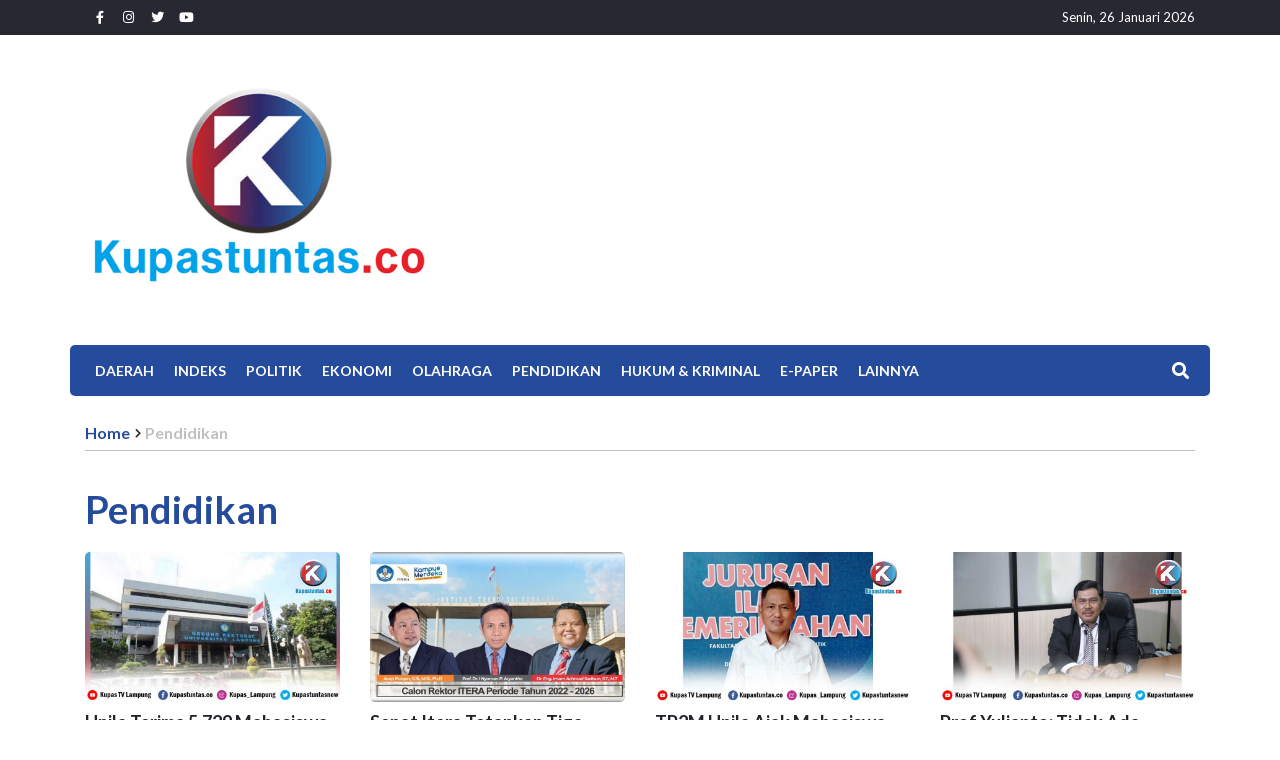

--- FILE ---
content_type: text/html; charset=UTF-8
request_url: https://kupastuntas.co/pendidikan/400
body_size: 6481
content:
<!DOCTYPE html>
<html lang="id">
<head>
    <meta http-equiv="Content-Type" content="text/html; charset=utf-8">
    <meta name="viewport" content="width=device-width, initial-scale=1, shrink-to-fit=no">
    <title>Kupas Tuntas - Pendidikan</title>
    <base href="https://kupastuntas.co/">

    <!-- generics -->
    <link rel="icon" href="uploads/favicon/favicon-32.png" sizes="32x32">
    <link rel="icon" href="uploads/favicon/favicon-57.png" sizes="57x57">
    <link rel="icon" href="uploads/favicon/favicon-76.png" sizes="76x76">
    <link rel="icon" href="uploads/favicon/favicon-96.png" sizes="96x96">
    <link rel="icon" href="uploads/favicon/favicon-128.png" sizes="128x128">
    <link rel="icon" href="uploads/favicon/favicon-192.png" sizes="192x192">
    <link rel="icon" href="uploads/favicon/favicon-228.png" sizes="228x228">

    <!-- Android -->
    <link rel="shortcut icon" sizes="196x196" href="uploads/favicon/favicon-196.png">

    <!-- iOS -->
    <link rel="apple-touch-icon" href="uploads/favicon/favicon-120.png" sizes="120x120">
    <link rel="apple-touch-icon" href="path/to/favicon-152.png" sizes="152x152">
    <link rel="apple-touch-icon" href="path/to/favicon-180.png" sizes="180x180">

    <!-- Windows 8 IE 10-->
    <meta name="msapplication-TileColor" content="#0161b7">
    <meta name="msapplication-TileImage" content="uploads/favicon/favicon-144.png">

    <!-- Windows 8.1 + IE11 and above -->
    <meta name="msapplication-config" content="uploads/favicon/browserconfig.xml" />
    
    <meta name="title"          content="Pendidikan"/>
    <meta name="description"      content=""/>
    <meta name="keyword"        content="Berita Harian, Berita Terkini, Berita Terbaru, Berita Hari Ini, Berita Lampung, Berita Terpopuler, Berita, Kabar Hari Ini, Kabar Terbaru, Kabar Terkini."/>
    
    <meta name="robots" content="index,follow" />
    <meta name="googlebot" content="index,follow" />
    
    <meta property="og:type" content="website" />
    <meta property="og:title" content="Pendidikan">
    <meta property="og:description" content="">
    <meta property="og:image" itemprop="image" content="https://kupastuntas.co/uploads/default_share.jpg">
    <meta property="og:image:secure_url" itemprop="image" content="https://kupastuntas.co/uploads/default_share.jpg">
    <meta property="og:url" content="https://kupastuntas.co/pendidikan/400">
    <meta property="og:site_name" content="Pendidikan">
    
    <meta name="twitter:title" content="Pendidikan">
    <meta name="twitter:description" content="">
    <meta name="twitter:image" content="https://kupastuntas.co/uploads/default_share.jpg">
    <meta name="twitter:image:alt" content="https://kupastuntas.co/uploads/default_share.jpg">
    <meta name="twitter:card" content="summary_large_image">
    <base href="https://kupastuntas.co/">
    <title>Kupas Tuntas</title>

    <link rel="apple-touch-icon" href="apple-touch-icon.png">
    <!-- Place favicon.ico in the root directory -->

    <link rel="stylesheet" href="https://kupastuntas.co/assets/new_frontend/css/frontend/vendor.css">

    <link rel="stylesheet" href="https://kupastuntas.co/assets/new_frontend/css/frontend/main.css">

    <!-- Global site tag (gtag.js) - Google Analytics -->

<script async src="https://www.googletagmanager.com/gtag/js?id=G-NF90BJ6JYE"></script>

<script>

  window.dataLayer = window.dataLayer || [];

  function gtag(){dataLayer.push(arguments);}

  gtag('js', new Date());

  gtag('config', 'G-NF90BJ6JYE');

</script></head>
<body>
    <main>
    <header>
         <div class="top-header">
            <div class="container">
                <div class="row">
                    <div class="col-6 d-flex justify-content-start align-items-center">
                        <ul class="left">
                            <li><a href="https://www.facebook.com/kupastuntas.co/" target="_blank"><i class="fab fa-facebook-f"></i></a></li>
                            <li><a href="https://www.instagram.com/kupas_lampung/" target="_blank"><i class="fab fa-instagram"></i></a></li>
                            <li><a href="" target="_blank"><i class="fab fa-twitter"></i></a></li>
                            <li><a href="https://www.youtube.com/channel/UCP1Kev8dPb-rQDxSJhG_zgA"><i class="fab fa-youtube"></i></a></li>
                            <!-- <li><a href="" target="_blank"><i class="fab fa-youtube"></i></a></li> -->
                        </ul>
                    </div>
                    <div class="col-6 d-flex justify-content-end align-items-center">
                        <ul class="right">
                            <li>Senin, 26 Januari 2026</li>
                        </ul>
                    </div>
                </div>
            </div>
        </div>
        <div class="logoandbanner-header">
            <div class="container">
                <div class="row">
                    <div class="col-sm-4 logo d-none d-lg-flex align-items-center">
                        <a href=""><img src="uploads/logo.png" alt="" class="img-fluid"></a>
                    </div>
                    <div class="col-lg-8 banner d-flex justify-content-center align-items-center">
                        <div class="banner" style="width:100%;">
                            <script async src="https://pagead2.googlesyndication.com/pagead/js/adsbygoogle.js?client=ca-pub-4290223693572540"
     crossorigin="anonymous"></script>
<!-- kupastuntas_top_728x90 -->
<ins class="adsbygoogle"
     style="display:block"
     data-ad-client="ca-pub-4290223693572540"
     data-ad-slot="3090506773"
     data-ad-format="auto"
     data-full-width-responsive="true"></ins>
<script>
     (adsbygoogle = window.adsbygoogle || []).push({});
</script>                        </div>
                    </div>
                </div>
            </div>
        </div>
        <div class="menu-header">
            <div class="container">
                <div class="d-block d-lg-none cage-nav">
                    <div class="navTrigger">
                        <i></i><i></i><i></i>
                    </div>
                </div>
                <a href="" class="d-block d-lg-none logo-mobile" style="background-size: auto 100%;"></a>
                <ul class="menu-list"><li><a href="daerah-lampung" target="_self">Daerah</a><ul class=""><li><a href="daerah-lampung/bandar-lampung" target="_self">Bandar Lampung</a></li><li><a href="daerah-lampung/lampung-selatan" target="_self">Lampung Selatan</a></li><li><a href="daerah-lampung/lampung-barat" target="_self">Lampung Barat</a></li><li><a href="daerah-lampung/lampung-timur" target="_self">Lampung Timur</a></li><li><a href="daerah-lampung/lampung-tengah" target="_self">Lampung Tengah</a></li><li><a href="daerah-lampung/lampung-utara" target="_self">Lampung Utara</a></li><li><a href="daerah-lampung/way-kanan" target="_self">Way Kanan</a></li><li><a href="daerah-lampung/pesisir-barat" target="_self">Pesisir Barat</a></li><li><a href="daerah-lampung/tulang-bawang" target="_self">Tulang Bawang</a></li><li><a href="daerah-lampung/tulang-bawang-barat" target="_self">Tulang Bawang Barat</a></li><li><a href="daerah-lampung/tanggamus" target="_self">Tanggamus</a></li><li><a href="daerah-lampung/pesawaran" target="_self">Pesawaran</a></li><li><a href="daerah-lampung/pringsewu" target="_self">Pringsewu</a></li><li><a href="daerah-lampung/mesuji" target="_self">Mesuji</a></li><li><a href="daerah-lampung/metro" target="_self">Metro</a></li></ul></li><li><a href="indeks" target="_self">Indeks</a></li><li><a href="politik" target="_self">Politik</a></li><li><a href="ekonomi" target="_self">EKONOMI</a></li><li><a href="olahraga" target="_self">Olahraga</a></li><li><a href="pendidikan" target="_self">Pendidikan</a></li><li><a href="hukum-kriminal" target="_self">Hukum &amp; Kriminal</a></li><li><a href="e-paper" target="_self">E-Paper</a></li><li><a href="advertorial" target="_self">Lainnya</a><ul class=""><li><a href="berita-foto" target="_self">Berita Foto</a></li><li><a href="kupas-tv" target="_self">Kupas TV</a></li><li><a href="nasional" target="_self">Nasional</a></li><li><a href="teknologi" target="_self">Teknologi</a></li><li><a href="pariwisata" target="_self">Pariwisata</a></li><li><a href="bung-kupas" target="_self">Bung Kupas</a></li><li><a href="tajuk" target="_self">TAJUK</a></li></ul></li></ul>                <div class="search-button">
                    <button id="btn-search"><i class="fas fa-search"></i></button>
                </div>
            </div>
            <div class="search-form">
                <div class="container">
                    <form action="search">
                        <input type="text" placeholder="Cari Berita" name="q"><button type="submit">Cari</button>
                    </form>
                </div>
            </div>
        </div>
        
    </header><section class="breadcrumbs">
        <div class="container">
            <ul>
                <li><a href="">Home</a></li>
                <li><a href="">Pendidikan</a></li>
            </ul>
        </div>
    </section>

<section class="indeks">
        <div class="headline-indeks">
            <div class="container">
                <h1 class="title">Pendidikan</h1>
                <ul class="row">
                                        <li class="col-sm-6 col-lg-3">
                        <a href="2022/04/19/unila-terima-5729-mahasiswa-jalur-sbmptn-tahun-2022-cek-disini-jadwalnya">
                            <div class="cage-image d-none d-sm-block" style="width: 100%; height: 150px; border-radius: 5px; background-image: url(https://kupastuntas.co/uploads/posts/unila-terima-5729-mahasiswa-jalur-sbmptn-tahun-202_20220419173244.jpg); background-size:cover; background-position: center center;"></div>
                            <img class="d-block d-sm-none" src="https://kupastuntas.co/uploads/posts/unila-terima-5729-mahasiswa-jalur-sbmptn-tahun-202_20220419173244.jpg" alt="">
                            <div class="description">
                                <h1 style="word-break: break-word;">Unila Terima 5.729 Mahasiswa Jalur SBMPTN Tahun 2022, Cek Disini Jadwalnya</h1>
                                <div class="date">Selasa, 19 April 2022</div>
                            </div>
                        </a>
                    </li>
                                        <li class="col-sm-6 col-lg-3">
                        <a href="2022/04/15/senat-itera-tetapkan-tiga-nama-calon-rektor-periode-2022-2026">
                            <div class="cage-image d-none d-sm-block" style="width: 100%; height: 150px; border-radius: 5px; background-image: url(https://kupastuntas.co/uploads/posts/senat-itera-tetapkan-tiga-nama-calon-rektor-period_20220415135035.jpg); background-size:cover; background-position: center center;"></div>
                            <img class="d-block d-sm-none" src="https://kupastuntas.co/uploads/posts/senat-itera-tetapkan-tiga-nama-calon-rektor-period_20220415135035.jpg" alt="">
                            <div class="description">
                                <h1 style="word-break: break-word;">Senat Itera Tetapkan Tiga Nama Calon Rektor Periode 2022-2026</h1>
                                <div class="date">Jumat, 15 April 2022</div>
                            </div>
                        </a>
                    </li>
                                        <li class="col-sm-6 col-lg-3">
                        <a href="2022/04/12/tp2m-unila-ajak-mahasiswa-pahami-peraturan-rektor-secara-objektif">
                            <div class="cage-image d-none d-sm-block" style="width: 100%; height: 150px; border-radius: 5px; background-image: url(https://kupastuntas.co/uploads/posts/tp2m-unila-ajak-mahasiswa-pahami-peraturan-rektor-_20220412111642.jpg); background-size:cover; background-position: center center;"></div>
                            <img class="d-block d-sm-none" src="https://kupastuntas.co/uploads/posts/tp2m-unila-ajak-mahasiswa-pahami-peraturan-rektor-_20220412111642.jpg" alt="">
                            <div class="description">
                                <h1 style="word-break: break-word;">TP2M Unila Ajak Mahasiswa Pahami Peraturan Rektor Secara Objektif</h1>
                                <div class="date">Selasa, 12 April 2022</div>
                            </div>
                        </a>
                    </li>
                                        <li class="col-sm-6 col-lg-3">
                        <a href="2022/04/11/prof-yulianto-tidak-ada-organisasi-mahasiswa-yang-dikekang-kebebasannya">
                            <div class="cage-image d-none d-sm-block" style="width: 100%; height: 150px; border-radius: 5px; background-image: url(https://kupastuntas.co/uploads/posts/prof-yulianto-tidak-ada-organisasi-mahasiswa-yang-_20220411160740.jpg); background-size:cover; background-position: center center;"></div>
                            <img class="d-block d-sm-none" src="https://kupastuntas.co/uploads/posts/prof-yulianto-tidak-ada-organisasi-mahasiswa-yang-_20220411160740.jpg" alt="">
                            <div class="description">
                                <h1 style="word-break: break-word;">Prof Yulianto: Tidak Ada Organisasi Mahasiswa yang Dikekang Kebebasannya</h1>
                                <div class="date">Senin, 11 April 2022</div>
                            </div>
                        </a>
                    </li>
                                    </ul>
                <nav class="pagging">
                    <ul class="pagination"><li class="page-item"><a href="https://kupastuntas.co/pendidikan" class="page-link" data-ci-pagination-page="1" rel="start"><i class="fas fa-angle-double-left"></i></a></li><li class="page-item"><a href="https://kupastuntas.co/pendidikan/390" class="page-link" data-ci-pagination-page="40" rel="prev"><i class="fas fa-angle-left"></i></a></li><li class="page-item"><a href="https://kupastuntas.co/pendidikan/390" class="page-link" data-ci-pagination-page="40">40</a></li><li class="page-item active"><span class="page-link">41</span></li><li class="page-item"><a href="https://kupastuntas.co/pendidikan/410" class="page-link" data-ci-pagination-page="42">42</a></li><li class="page-item"><a href="https://kupastuntas.co/pendidikan/410" class="page-link" data-ci-pagination-page="42" rel="next"><i class="fas fa-angle-right"></i></a></li><li class="page-item"><a href="https://kupastuntas.co/pendidikan/730" class="page-link" data-ci-pagination-page="74"><i class="fas fa-angle-double-right"></i></a></li></ul>                    <!-- <ul class="pagination">
                        <li class="page-item"><a class="page-link" href=""><i class="fas fa-angle-left"></i></a></li>
                        <li class="page-item"><a class="page-link" href=""><i class="fas fa-angle-double-left"></i></a></li>
                        <li class="page-item"><a class="page-link" href="">1</a></li>
                        <li class="page-item active"><span class="page-link">2</span></li>
                        <li class="page-item"><a class="page-link" href="">3</a></li>
                        <li class="page-item"><a class="page-link" href=""><i class="fas fa-angle-double-right"></i></a></li>
                        <li class="page-item"><a class="page-link" href=""><i class="fas fa-angle-right"></i></a></li>
                    </ul> -->
                </nav>
            </div>
        </div>
        <div class="content">
            <div class="container">
                <div class="row">
                    <div class="col-lg-8">
                        <ul class="content-list">
                                                        <li>
                                <div class="mt-3 mb-3">
                                    <script async src="https://pagead2.googlesyndication.com/pagead/js/adsbygoogle.js?client=ca-pub-4290223693572540"
     crossorigin="anonymous"></script>
<ins class="adsbygoogle"
     style="display:block"
     data-ad-format="fluid"
     data-ad-layout-key="-f1+5r+5a-db+57"
     data-ad-client="ca-pub-4290223693572540"
     data-ad-slot="6449557426"></ins>
<script>
     (adsbygoogle = window.adsbygoogle || []).push({});
</script>                                </div>
                            </li>
                            <li>
                                <div class="row">
                                    <div class="col-sm-4">
                                       <a href="2022/04/10/bem-si-gelar-aksi-nasional-di-istana-unila-dan-ubl-fokus-kawal-aksi-di-daerah" class="cage-image">
                                        <div class="cage-image d-none d-sm-block" style="width: 100%; height: 150px; border-radius: 5px; background-image: url(https://kupastuntas.co/uploads/posts/bem-si-gelar-aksi-nasional-di-istana-unila-dan-ubl_20220410134106.jpg); background-size:cover; background-position: center center;"></div>
                                        
                                           <!-- <img src="https://kupastuntas.co/uploads/posts/bem-si-gelar-aksi-nasional-di-istana-unila-dan-ubl_20220410134106.jpg" alt=""> -->
                                       </a>
                                    </div>
                                    <div class="col-sm-8">
                                        <a href="2022/04/10/bem-si-gelar-aksi-nasional-di-istana-unila-dan-ubl-fokus-kawal-aksi-di-daerah" class="description">
                                            <h1>BEM SI Gelar Aksi Nasional di Istana, Unila dan UBL Fokus Kawal Aksi di Daerah</h1>
                                            <p>Mahasiswa yang tergabung dalam Badan Eksekutif Mahasiswa Seluruh Indonesia (BEM SI) di Istana Negara akan menyampaikan sejumlah tuntutan kepada Presiden Jokowi melalui aksi besar-besaran di Istana Negara pada Senin (11/4/2022) besok.</p>
                                            <div class="date">Minggu, 10 April 2022</div>
                                        </a>
                                    </div>
                               </div>
                            </li>
                                                        <li>
                                <div class="mt-3 mb-3">
                                    <script async src="https://pagead2.googlesyndication.com/pagead/js/adsbygoogle.js?client=ca-pub-4290223693572540"
     crossorigin="anonymous"></script>
<ins class="adsbygoogle"
     style="display:block"
     data-ad-format="fluid"
     data-ad-layout-key="-f1+5r+5a-db+57"
     data-ad-client="ca-pub-4290223693572540"
     data-ad-slot="6449557426"></ins>
<script>
     (adsbygoogle = window.adsbygoogle || []).push({});
</script>                                </div>
                            </li>
                            <li>
                                <div class="row">
                                    <div class="col-sm-4">
                                       <a href="2022/04/05/unila-mulai-terapkan-ptm-secara-hybrid" class="cage-image">
                                        <div class="cage-image d-none d-sm-block" style="width: 100%; height: 150px; border-radius: 5px; background-image: url(https://kupastuntas.co/uploads/posts/unila-mulai-terapkan-ptm-secara-hybrid_20220405215530.jpg); background-size:cover; background-position: center center;"></div>
                                        
                                           <!-- <img src="https://kupastuntas.co/uploads/posts/unila-mulai-terapkan-ptm-secara-hybrid_20220405215530.jpg" alt=""> -->
                                       </a>
                                    </div>
                                    <div class="col-sm-8">
                                        <a href="2022/04/05/unila-mulai-terapkan-ptm-secara-hybrid" class="description">
                                            <h1>Unila Mulai Terapkan PTM Secara Hybrid</h1>
                                            <p>Universitas Lampung (Unila) laksanakan Pertemuan Tatap Muka (PTM) secara hybrid</p>
                                            <div class="date">Selasa, 05 April 2022</div>
                                        </a>
                                    </div>
                               </div>
                            </li>
                                                        <li>
                                <div class="mt-3 mb-3">
                                    <script async src="https://pagead2.googlesyndication.com/pagead/js/adsbygoogle.js?client=ca-pub-4290223693572540"
     crossorigin="anonymous"></script>
<ins class="adsbygoogle"
     style="display:block"
     data-ad-format="fluid"
     data-ad-layout-key="-f1+5r+5a-db+57"
     data-ad-client="ca-pub-4290223693572540"
     data-ad-slot="6449557426"></ins>
<script>
     (adsbygoogle = window.adsbygoogle || []).push({});
</script>                                </div>
                            </li>
                            <li>
                                <div class="row">
                                    <div class="col-sm-4">
                                       <a href="2022/04/05/unila-cetak-rekor-muri-lagi-kategori-peserta-rektor-dan-wakil-rektor-terbanyak-dalam-webinar" class="cage-image">
                                        <div class="cage-image d-none d-sm-block" style="width: 100%; height: 150px; border-radius: 5px; background-image: url(https://kupastuntas.co/uploads/posts/unila-cetak-rekor-muri-lagi-kategori-peserta-rekto_20220405173544.jpg); background-size:cover; background-position: center center;"></div>
                                        
                                           <!-- <img src="https://kupastuntas.co/uploads/posts/unila-cetak-rekor-muri-lagi-kategori-peserta-rekto_20220405173544.jpg" alt=""> -->
                                       </a>
                                    </div>
                                    <div class="col-sm-8">
                                        <a href="2022/04/05/unila-cetak-rekor-muri-lagi-kategori-peserta-rektor-dan-wakil-rektor-terbanyak-dalam-webinar" class="description">
                                            <h1>Unila Cetak Rekor Muri Lagi, Kategori Peserta Rektor dan Wakil Rektor Terbanyak dalam Webinar</h1>
                                            <p>Universitas Lampung (Unila) terima rekor MURI ke 8 dengan peserta webinar nasional terbanyak yang bertemakan Strategi Meningkatkan Jumlah Guru Besar dan Mempercepat Kenaikan Jabatan Fungsional dosen, pada Selasa (5/4/2022).</p>
                                            <div class="date">Selasa, 05 April 2022</div>
                                        </a>
                                    </div>
                               </div>
                            </li>
                                                        <li>
                                <div class="mt-3 mb-3">
                                    <script async src="https://pagead2.googlesyndication.com/pagead/js/adsbygoogle.js?client=ca-pub-4290223693572540"
     crossorigin="anonymous"></script>
<ins class="adsbygoogle"
     style="display:block"
     data-ad-format="fluid"
     data-ad-layout-key="-f1+5r+5a-db+57"
     data-ad-client="ca-pub-4290223693572540"
     data-ad-slot="6449557426"></ins>
<script>
     (adsbygoogle = window.adsbygoogle || []).push({});
</script>                                </div>
                            </li>
                            <li>
                                <div class="row">
                                    <div class="col-sm-4">
                                       <a href="2022/03/26/warek-unila-prof-asep-sukohar-terima-penghargaan-pejuang-penanganan-covid-19-di-lampung" class="cage-image">
                                        <div class="cage-image d-none d-sm-block" style="width: 100%; height: 150px; border-radius: 5px; background-image: url(https://kupastuntas.co/uploads/posts/warek-unila-prof-asep-sukohar-terima-penghargaan-p_20220326154435.jpg); background-size:cover; background-position: center center;"></div>
                                        
                                           <!-- <img src="https://kupastuntas.co/uploads/posts/warek-unila-prof-asep-sukohar-terima-penghargaan-p_20220326154435.jpg" alt=""> -->
                                       </a>
                                    </div>
                                    <div class="col-sm-8">
                                        <a href="2022/03/26/warek-unila-prof-asep-sukohar-terima-penghargaan-pejuang-penanganan-covid-19-di-lampung" class="description">
                                            <h1>Warek Unila Prof Asep Sukohar Terima Penghargaan Pejuang Penanganan Covid-19 di Lampung</h1>
                                            <p>Wakil Rektor (Warek) Bidang Umum dan Keuangan Universitas Lampung (Unila) yang juga Ketua IDI Wilayah Lampung Prof. Dr. dr. Asep Sukohar, S.Ked., M.Kes., menerima penghargaan sebagai pejuang penanganan Covid-19 di Provinsi Lampung dari Partai Nasdem.</p>
                                            <div class="date">Sabtu, 26 Maret 2022</div>
                                        </a>
                                    </div>
                               </div>
                            </li>
                                                        <li>
                                <div class="mt-3 mb-3">
                                    <script async src="https://pagead2.googlesyndication.com/pagead/js/adsbygoogle.js?client=ca-pub-4290223693572540"
     crossorigin="anonymous"></script>
<ins class="adsbygoogle"
     style="display:block"
     data-ad-format="fluid"
     data-ad-layout-key="-f1+5r+5a-db+57"
     data-ad-client="ca-pub-4290223693572540"
     data-ad-slot="6449557426"></ins>
<script>
     (adsbygoogle = window.adsbygoogle || []).push({});
</script>                                </div>
                            </li>
                            <li>
                                <div class="row">
                                    <div class="col-sm-4">
                                       <a href="2022/03/26/tantangan-farmasi-di-era-pandemi-bem-utb-gelar-seminar-internasional" class="cage-image">
                                        <div class="cage-image d-none d-sm-block" style="width: 100%; height: 150px; border-radius: 5px; background-image: url(https://kupastuntas.co/uploads/posts/tantangan-farmasi-di-era-pandemi-bem-utb-gelar-sem_20220326124247.jpg); background-size:cover; background-position: center center;"></div>
                                        
                                           <!-- <img src="https://kupastuntas.co/uploads/posts/tantangan-farmasi-di-era-pandemi-bem-utb-gelar-sem_20220326124247.jpg" alt=""> -->
                                       </a>
                                    </div>
                                    <div class="col-sm-8">
                                        <a href="2022/03/26/tantangan-farmasi-di-era-pandemi-bem-utb-gelar-seminar-internasional" class="description">
                                            <h1>Tantangan Farmasi di Era Pandemi, BEM UTB Gelar Seminar Internasional</h1>
                                            <p>Di era pandemi dan era 4.0 ini, dunia farmasi dan akademisi pun tertantang untuk membantu masyarakat dalam membuat sampai dengan mendistribusikan obat. Sehingga diperlukan kerjasama bahkan dari negara lain. Begitu juga Universitas Tulang Bawang (UTB) Lampung.</p>
                                            <div class="date">Sabtu, 26 Maret 2022</div>
                                        </a>
                                    </div>
                               </div>
                            </li>
                                                        <li>
                                <div class="mt-3 mb-3">
                                    <script async src="https://pagead2.googlesyndication.com/pagead/js/adsbygoogle.js?client=ca-pub-4290223693572540"
     crossorigin="anonymous"></script>
<ins class="adsbygoogle"
     style="display:block"
     data-ad-format="fluid"
     data-ad-layout-key="-f1+5r+5a-db+57"
     data-ad-client="ca-pub-4290223693572540"
     data-ad-slot="6449557426"></ins>
<script>
     (adsbygoogle = window.adsbygoogle || []).push({});
</script>                                </div>
                            </li>
                            <li>
                                <div class="row">
                                    <div class="col-sm-4">
                                       <a href="2022/03/23/unila-konsolidasi-peningkatan-pemeringkatan-kampus" class="cage-image">
                                        <div class="cage-image d-none d-sm-block" style="width: 100%; height: 150px; border-radius: 5px; background-image: url(https://kupastuntas.co/uploads/posts/unila-konsolidasi-peningkatan-pemeringkatan-kampus_20220323155716.jpg); background-size:cover; background-position: center center;"></div>
                                        
                                           <!-- <img src="https://kupastuntas.co/uploads/posts/unila-konsolidasi-peningkatan-pemeringkatan-kampus_20220323155716.jpg" alt=""> -->
                                       </a>
                                    </div>
                                    <div class="col-sm-8">
                                        <a href="2022/03/23/unila-konsolidasi-peningkatan-pemeringkatan-kampus" class="description">
                                            <h1>Unila Konsolidasi Peningkatan Pemeringkatan Kampus</h1>
                                            <p>Kupastuntas.co, Bandar Lampung - Kualitas perguruan tinggi saat ini dapat terukur melalui berbagai program pemeringkatan/benchmark. Guna meraih nilai benchmark yang lebih baik, Universitas Lampung (Unila) mengonsolidasi seluruh elemen kampus.Konsolidasi</p>
                                            <div class="date">Rabu, 23 Maret 2022</div>
                                        </a>
                                    </div>
                               </div>
                            </li>
                                                    </ul>
                        
                        <nav class="pagging">
                            <ul class="pagination"><li class="page-item"><a href="https://kupastuntas.co/pendidikan" class="page-link" data-ci-pagination-page="1" rel="start"><i class="fas fa-angle-double-left"></i></a></li><li class="page-item"><a href="https://kupastuntas.co/pendidikan/390" class="page-link" data-ci-pagination-page="40" rel="prev"><i class="fas fa-angle-left"></i></a></li><li class="page-item"><a href="https://kupastuntas.co/pendidikan/390" class="page-link" data-ci-pagination-page="40">40</a></li><li class="page-item active"><span class="page-link">41</span></li><li class="page-item"><a href="https://kupastuntas.co/pendidikan/410" class="page-link" data-ci-pagination-page="42">42</a></li><li class="page-item"><a href="https://kupastuntas.co/pendidikan/410" class="page-link" data-ci-pagination-page="42" rel="next"><i class="fas fa-angle-right"></i></a></li><li class="page-item"><a href="https://kupastuntas.co/pendidikan/730" class="page-link" data-ci-pagination-page="74"><i class="fas fa-angle-double-right"></i></a></li></ul>                            <!-- <ul class="pagination"> -->
                                <!-- <li class="page-item"><i class="fas fa-angle-left"></i></li>
                                <li class="page-item"><i class="fas fa-angle-double-left"></i></li>
                                <li class="page-item"></li>
                                <li class="page-item active"><span class="page-link">2</span></li>
                                <li class="page-item"></li>
                                <li class="page-item"><i class="fas fa-angle-double-right"></i></li>
                                <li class="page-item"><i class="fas fa-angle-right"></i></li> -->
                                <!-- <li class="page-item"><a class="page-link" href=""><i class="fas fa-angle-left"></i></a></li>
                                <li class="page-item"><a class="page-link" href=""><i class="fas fa-angle-double-left"></i></a></li>
                                <li class="page-item"><a class="page-link" href="">1</a></li>
                                <li class="page-item active"><span class="page-link">2</span></li>
                                <li class="page-item"><a class="page-link" href="">3</a></li>
                                <li class="page-item"><a class="page-link" href=""><i class="fas fa-angle-double-right"></i></a></li>
                                <li class="page-item"><a class="page-link" href=""><i class="fas fa-angle-right"></i></a></li> -->
                            <!-- </ul> -->
                        </nav>
                    </div>
                    <div class="col-lg-4">
                        <div class="sidebar_news-relateable">
                            <h1 class="title">Berita Pilihan</h1>
                            <ul class="news-relateable">
                                                                <li>
                                    <a href="2022/04/10/bem-si-gelar-aksi-nasional-di-istana-unila-dan-ubl-fokus-kawal-aksi-di-daerah" class="list-news">
                                        <div class="sort">1</div>
                                        <div class="description">
                                            <h1>BEM SI Gelar Aksi Nasional di Istana, Unila dan UBL Fokus Kawal Aksi di Daerah</h1>
                                            <div class="date">Minggu, 10 April 2022</div>
                                        </div>
                                    </a>
                                </li>
                                                                <li>
                                    <a href="2022/04/05/unila-mulai-terapkan-ptm-secara-hybrid" class="list-news">
                                        <div class="sort">2</div>
                                        <div class="description">
                                            <h1>Unila Mulai Terapkan PTM Secara Hybrid</h1>
                                            <div class="date">Selasa, 05 April 2022</div>
                                        </div>
                                    </a>
                                </li>
                                                                <li>
                                    <a href="2022/04/05/unila-cetak-rekor-muri-lagi-kategori-peserta-rektor-dan-wakil-rektor-terbanyak-dalam-webinar" class="list-news">
                                        <div class="sort">3</div>
                                        <div class="description">
                                            <h1>Unila Cetak Rekor Muri Lagi, Kategori Peserta Rektor dan Wakil Rektor Terbanyak dalam Webinar</h1>
                                            <div class="date">Selasa, 05 April 2022</div>
                                        </div>
                                    </a>
                                </li>
                                                                <li>
                                    <a href="2022/03/26/warek-unila-prof-asep-sukohar-terima-penghargaan-pejuang-penanganan-covid-19-di-lampung" class="list-news">
                                        <div class="sort">4</div>
                                        <div class="description">
                                            <h1>Warek Unila Prof Asep Sukohar Terima Penghargaan Pejuang Penanganan Covid-19 di Lampung</h1>
                                            <div class="date">Sabtu, 26 Maret 2022</div>
                                        </div>
                                    </a>
                                </li>
                                                                <li>
                                    <a href="2022/03/26/tantangan-farmasi-di-era-pandemi-bem-utb-gelar-seminar-internasional" class="list-news">
                                        <div class="sort">5</div>
                                        <div class="description">
                                            <h1>Tantangan Farmasi di Era Pandemi, BEM UTB Gelar Seminar Internasional</h1>
                                            <div class="date">Sabtu, 26 Maret 2022</div>
                                        </div>
                                    </a>
                                </li>
                                                                <li>
                                    <a href="2022/03/23/unila-konsolidasi-peningkatan-pemeringkatan-kampus" class="list-news">
                                        <div class="sort">6</div>
                                        <div class="description">
                                            <h1>Unila Konsolidasi Peningkatan Pemeringkatan Kampus</h1>
                                            <div class="date">Rabu, 23 Maret 2022</div>
                                        </div>
                                    </a>
                                </li>
                                                            </ul>
                        </div>
                        <div class="sidebar_banner">
                            <ul class="banner">
                                <li><a href="https://www.youtube.com/@KUPASTVLAMPUNG/shorts" target="_blank"><img src="uploads/banner/home_sidebar_1_20231009085800.jpg" class="img-fluid"></a></li>
                                <li><a href="https://wa.me/6285208553166" target="_blank"><img src="uploads/banner/home_sidebar_20260115100318.jpg" class="img-fluid"></a></li>
                                <li></li>
                                <li></li>
                            </ul>
                        </div>
                    </div>
                </div>
            </div>
        </div>
</section><section class="py-4">
    <div class="container">
        <div id="4317fd49a21384c85f6b405cba038e21"></div>
    </div>
</section>
<footer>
        <div class="foot-info">
            <div class="container">
                <div class="row">
                    <div class="col-sm-4 logo">
                        <a href="">
                            <img src="uploads/logofootdw.png" class="img-fluid" alt="">
                        </a>
                    </div>
                    <div class="col-sm-4 address-info">
                        <ul>
                            <li><a href=""><i class="fas fa-map-marker-alt"></i><p>Jalan Turi Raya, No. 101, Tanjung Senang, Kota Bandar Lampung, Lampung.</p></a></li>
                            <li><a href=""><i class="fas fa-phone-square-alt"></i><p>(0721) 773331</p></a></li>
                            <li><a href=""><i class="fas fa-envelope"></i><p>kupastuntas7@gmail.com</p></a></li>
                        </ul>
                    </div>
                    <div class="col-sm-4 socialmedia-link">
                        <ul>
                            <li><a href="https://www.facebook.com/kupastuntas.co/"><i class="fab fa-facebook-f"></i></a></li>
                            <li><a href="https://www.instagram.com/kupas_lampung/"><i class="fab fa-instagram"></i></a></li>
                            <li><a href=""><i class="fab fa-twitter"></i></a></li>
                            <li><a href="https://www.youtube.com/channel/UCP1Kev8dPb-rQDxSJhG_zgA"><i class="fab fa-youtube"></i></a></li>
                            <!-- <li><a href=""><i class="fab fa-twitter"></i></a></li> -->
                        </ul>
                    </div>
                </div>
            </div>
        </div>
        <div class="copyright">
            <div class="container">
                <div class="row">
                    <div class="col-sm-4 copyright-text">
                        <p>&copy; kupastuntas.co All Right Reserved</p>
                    </div>
                    <div class="col-sm-8 copyright-sitemap">
                        <ul>
                            <li><a href="https://kupastuntas.co/page/tentang-kami">Tentang Kami</a></li>
                            <li><a href="kontak-kami">Kontak Kami</a></li>
                            <li><a href="redaksi">Redaksi</a></li>
                            <li><a href="https://kupastuntas.co/page/verifikasi-dewan-pers">Verifikasi Dewan Pers</a></li>
                        </ul>
                    </div>
                </div>
            </div>
        </div>
    </footer>
<a href="#" id="return-to-top"><i class="fas fa-chevron-up"></i></a>
</main>
<script src="https://kupastuntas.co/assets/new_frontend/js/frontend/vendor.js"></script>

    <script src="https://kupastuntas.co/assets/new_frontend/js/frontend/plugins.js"></script>

    <script src="https://kupastuntas.co/assets/new_frontend/js/frontend/main.js"></script>

    <script>
        $(document).ready(function(){
            $('.modal-image').click(function(e){
                e.preventDefault();
                var image = e.currentTarget.href;
                var caption = $(this).data('caption');
                var date = $(this).data('date');
                $('#modalInfografisImage').attr('src',image);
                $('#modalInfografisCaption').html(caption);
                $('#modalInfografisDate').html(date);
                $('#modalInfografis').addClass('d-block');
            });

            $('#modalInfografisClose').click(function(){
                $('#modalInfografis').removeClass('d-block');
            });
            $('.list-video').click(function(e){
                e.preventDefault();
                var val = $(this).data('video');
                var title = $(this).data('title');
                var description = $(this).data('description');
                $('#boxview').attr('src', 'https://www.youtube.com/embed/'+val);
                $(this).closest('ul').find('.active').removeClass('active');
                $(this).parent().addClass('active');
                $('.main-video').find('h1').html(title);
                $('.main-video').find('p').html(description);
            });

        });
    </script>
        <script>
	$(document).ready(function(){
		$('#btn-load').click(function(e){
			e.preventDefault();
			var href 	= $(this).attr('href'),
				page 	= $(this).attr('data-page')
				url 	=  href +'/'+ page;
			$.get( url, function( data ) {
				$('#lists-berita').append(data);
		  		$('#btn-load').attr('data-page', (parseInt(page) + 1));
		  		setTimeout(function(){
		  			$('body').getNiceScroll().resize();
		  		}, 500);
			}).fail(function(){
				$('#btn-load').hide('slow');
			});			
		});
	})
</script>        <!-- here -->
        <script>
        document.addEventListener("contextmenu", function(e){
            e.preventDefault();
        }, false);

        $(document).keydown(function (event) {
            if (event.keyCode == 123) {
                return false;
            } else if (event.ctrlKey && event.shiftKey && event.keyCode == 73) {
                return false;
            }
        });

        $('body').bind('copy paste',function(e) {
            e.preventDefault(); return false; 
        });
        </script>
</body>
</html>


--- FILE ---
content_type: text/html; charset=utf-8
request_url: https://www.google.com/recaptcha/api2/aframe
body_size: 267
content:
<!DOCTYPE HTML><html><head><meta http-equiv="content-type" content="text/html; charset=UTF-8"></head><body><script nonce="du8bh0nStqzexxclHjAwRQ">/** Anti-fraud and anti-abuse applications only. See google.com/recaptcha */ try{var clients={'sodar':'https://pagead2.googlesyndication.com/pagead/sodar?'};window.addEventListener("message",function(a){try{if(a.source===window.parent){var b=JSON.parse(a.data);var c=clients[b['id']];if(c){var d=document.createElement('img');d.src=c+b['params']+'&rc='+(localStorage.getItem("rc::a")?sessionStorage.getItem("rc::b"):"");window.document.body.appendChild(d);sessionStorage.setItem("rc::e",parseInt(sessionStorage.getItem("rc::e")||0)+1);localStorage.setItem("rc::h",'1769374513260');}}}catch(b){}});window.parent.postMessage("_grecaptcha_ready", "*");}catch(b){}</script></body></html>